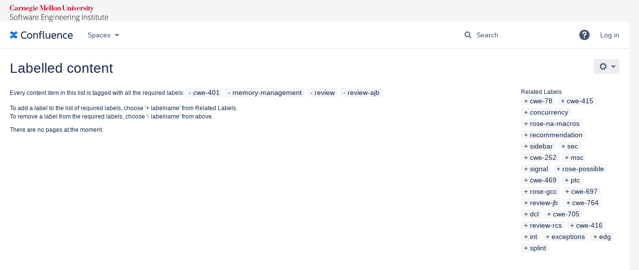

--- FILE ---
content_type: text/css;charset=UTF-8
request_url: https://wiki.sei.cmu.edu/confluence/s/d41d8cd98f00b204e9800998ecf8427e-CDN/-opf8w4/9111/1hjr1ir/21b6206cb4a48ff03a06fdc22a3e138f/_/download/contextbatch/css/atl.general,-_super/batch.css?analytics-enabled=false&hostenabled=true&theme.switcher=true
body_size: 19633
content:
/* module-key = 'com.atlassian.plugins.atlassian-nav-links-plugin:rotp-projectshortcuts', location = 'projectshortcuts/projectshortcuts.css' */
.dialog-panel-body .projectshortcuts-heading{color:var(--ds-text,#707070);font-size:1em;font-weight:bold;margin:20px 0 0;text-transform:uppercase}.projectshortcut-links{color:var(--ds-text,#707070);list-style:none;margin:10px 0 0;padding:0}.projectshortcut-links>li{display:inline-block;margin-top:10px}.projectshortcut-links>li:after{content:"\2022";margin:0 10px}.projectshortcut-links>.last:after{content:normal;margin:0}.projectshortcuts-heading+.projectshortcut-links{margin-top:0}.projectshortcuts-loading{padding-bottom:48px;position:relative;text-align:center}.projectshortcuts-loading:after{bottom:0;content:url([data-uri]);left:50%;margin-left:-8px;position:absolute}.aui-dialog #projectShortcutsContent{padding-left:11px}.project-shortcut-dialog-trigger{cursor:pointer;float:left;position:relative}.project-shortcut-dialog-trigger:after{background:url([data-uri]) no-repeat 0 0;content:"";display:none;top:0;left:0;height:16px;width:16px;position:absolute}.project-shortcut-dialog-trigger:hover:after{display:block}.project-shortcut-helptip h3{font-size:19px;line-height:1.2106;margin-top:0}.project-dialog-header-wrapper .project-header{border-bottom:1px solid var(--ds-border,#CCC);padding:10px 0 14px 15px;background-color:var(--ds-background-input,#f2f2f2);margin:0;height:48px}.project-dialog-header-wrapper .project-header img{height:48px;width:48px;-webkit-border-radius:50%;border-radius:50%}#project-shortcuts-dialog .dialog-panel-body{padding-left:0;padding-right:0;padding-top:0}.project-dialog-header-wrapper h2.dialog-title{border-bottom:0;display:inline-block;vertical-align:top;padding-top:5px;min-width:50%;padding-right:0;padding-left:0;margin-right:18px;margin-left:18px;line-height:48px}.poject-dialog-header-wrapper{padding:20px}.project-dialog-header-wrapper .project-right-column{padding-left:10px}.project-dialog-header-wrapper .project-content-wrapper{padding:20px 60px 20px 85px;color:var(--ds-border-bold,#333)}.project-dialog-header-wrapper .project-heading{background-color:var(--ds-background-input,#f2f2f2);padding-top:15px;padding-left:10px;padding-bottom:25px;padding-right:60px}.projectshortcuts-description{padding-top:20px;max-height:72px;overflow:hidden}
/* module-key = 'confluence.extra.jira:common', location = 'util/common.css' */
div.bmDiv{color:var(--ds-text,#000);font-size:14px;font-weight:bold;margin:auto auto;position:relative;text-align:center;vertical-align:middle;height:10em;width:30em;clear:left;background-color:var(--ds-background-input,#f7f7f7);border:1px solid var(--ds-border-accent-gray,#ccc)}.jira-issue,.unknown-jira-issue{background:var(--ds-background-neutral,#ebecf0);padding:1px 3px;border-radius:2px;display:inline-block;line-height:19px;white-space:normal}.jira-issue .aui-lozenge{margin-left:2px;vertical-align:text-top}.jira-issue>a,.single-issue-oauth.unknown-jira-issue>a,.lock-jira-issue>a{background-repeat:no-repeat;background-position:0 center;line-height:16px;font-size:14px}.jira-issue a img{margin-right:5px}#main .wiki-content .jira-issue.resolved>a{text-decoration:line-through}#main .wiki-content .jira-issue.resolved>a:hover{text-decoration:underline}.single-issue-oauth.unknown-jira-issue>a,.lock-jira-issue>a{background:transparent url([data-uri]) no-repeat;padding-left:18px}.jira-status{color:var(--ds-text,#707070);font-size:12px;font-weight:bold}.refresh-issues-bottom{display:inline-block;padding:7px 10px}#main.chart-preview-main{padding:20px 10px}.jira-tablesorter-header{background:var(--ds-surface,#f0f0f0) none no-repeat scroll right center}.jira-tablesorter-header:hover,.jira-tablesorter-header:hover .jim-table-header-content{cursor:pointer;color:var(--ds-text-subtle,#333);background-color:var(--ds-background-neutral-subtle-hovered,#f5f5f5)}.jira-tablesorter-header .jim-table-header-content{padding-right:15px}.jira-tablesorter-header:hover .jim-table-header-content{background:url("[data-uri]") no-repeat right center}.jira-tablesorter-header.tablesorter-headerDesc .jim-table-header-content{background:url("[data-uri]") no-repeat right center}.jira-tablesorter-header.tablesorter-headerAsc .jim-table-header-content{background:url("[data-uri]") no-repeat right center}.refresh-module-id{position:relative}.refresh-issues-bottom{margin-top:5px}.refresh-issues-bottom .button-spinner{display:inline-block;width:16px;height:16px;vertical-align:top}.refresh-action-group{margin-left:7px}.jim-sortable-dark-layout{position:absolute;background-color:var(--ds-background-input,#f5f5f5);opacity:.5;left:0;right:0;top:0;bottom:0;width:100%;height:100%;z-index:100}.jira-padding-left-10px{padding-left:10px}.jira-left-panel-link:hover{cursor:pointer}.jim-inline-block{display:inline-block}.jim-error-message p{margin:0;padding:0}.jim-error-message-single{display:inline-block;margin:0;padding:2px 4px 2px 23px;vertical-align:middle;line-height:18px}.jim-error-message-single .icon-in-pdf{display:none}.jim-error-message-single.aui-message:before{width:26px}.jim-error-message-single.aui-message:after{left:3px;margin-top:-13px;font-size:18px}.jim-error-message-single p{display:inline-block}.jim-error-message.warning .icon-warning{left:5px;top:1px}.jim-error-message-table{margin-bottom:15px;overflow:auto}.jim-error-message-table th{text-transform:capitalize}.jim-error-message-table.warning .icon-warning{top:30%}span.aui-lozenge-subtle.aui-lozenge-default.issue-placeholder{background-color:var(--ds-background-inverse-subtle,#f5f5f5);color:var(--ds-text-subtle,#707070);margin:1px 1px;padding:3px 10px 2px;font-size:10px}span.aui-icon-wait.issue-placeholder{padding-right:3px}
/* module-key = 'com.atlassian.auiplugin:split_aui.component.banner', location = 'aui.component.banner.css' */
.aui-banner{--aui-message-padding:10px;--aui-message-gutter:40px;--aui-message-isize:16px;--aui-focus:currentcolor;--aui-link-color:currentcolor;--aui-link-hover-color:currentcolor;--aui-link-active-color:currentcolor;border-radius:0;box-shadow:none;margin-top:0;padding:var(--aui-message-padding);position:relative}.aui-banner:after{-moz-osx-font-smoothing:grayscale;-webkit-font-smoothing:antialiased;-webkit-text-stroke-width:0;font-family:Adgs Icons;font-style:normal;font-weight:400;speak:none;color:var(--aui-message-icolor);content:var(--aui-message-ig);font-size:var(--aui-message-isize);left:var(--aui-message-padding);line-height:inherit;position:absolute;top:var(--aui-message-padding)}.aui-banner:before{display:none}.aui-banner:after{left:15px}.aui-banner .aui-button-link,.aui-banner a:not(.aui-button){text-decoration:underline}.aui-banner.aui-banner-error,.aui-banner.aui-banner-warning{padding-left:var(--aui-message-gutter)}.aui-banner.aui-banner-error{--aui-message-ig:"\f15a";background-color:var(--aui-banner-error-bg-color);color:var(--aui-banner-error-text-color)}.aui-banner.aui-banner-warning{--aui-message-ig:"\f1b3";background-color:var(--aui-banner-warning-bg-color);color:var(--aui-banner-warning-text-color)}.aui-banner.aui-banner-announcement{background-color:var(--aui-banner-announcement-bg-color);color:var(--aui-banner-announcement-text-color)}
/* module-key = 'com.atlassian.confluence.plugins.recently-viewed-plugin:app-resources', location = 'css/recently.css' */
#recently-viewed h3{margin-top:10px;color:var(--ds-text,#707070);text-transform:uppercase;font-size:12px}#recently-viewed-dialog .dialog-panel-body{position:relative}#recently-viewed .filter input{width:100%;max-width:100%}#recently-viewed .filter input:focus{outline:0}#recently-viewed .filter input:-moz-placeholder{color:var(--ds-text,#666);!important}#recently-viewed .empty{text-align:center;margin-top:10px}#recently-viewed .pages .group{padding-bottom:10px}#recently-viewed .pages .border{border-bottom:1px solid var(--ds-border,#CCC)}#recently-viewed .pages ul{list-style:none;padding:0;margin:0}#recently-viewed .pages ul li{padding:6px 5px 6px 4px;height:16px}#recently-viewed .ry-page.highlight{background:var(--ds-surface,#e9e9e9)}#recently-viewed .page-icon{float:left}#recently-viewed .page-icon .icon{height:16px;vertical-align:top}#recently-viewed .page-title{margin-left:21px}#recently-viewed .page-title a{line-height:17px}#recently-viewed .ellipsis{text-overflow:ellipsis;overflow:hidden;white-space:nowrap;display:block}
/* module-key = 'com.atlassian.confluence.plugins.confluence-space-ia:spacemenu-resources', location = 'css/space-menu.css' */
#space-menu-link-content .space-logo{border-radius:50%;width:16px}
/* module-key = 'com.atlassian.confluence.plugins.confluence-quicknav:quicknav-admin-resources', location = 'css/quicknav-admin.css' */
#quick-search a.admin-item span:before{font-family:"Atlassian Icons";font-weight:normal;-webkit-font-smoothing:antialiased;font-style:normal;font-size:16px;color:var(--ds-text,#707070);border:0;line-height:1;content:"\f11e";margin:0 8px}#quick-search .aui-dropdown .admin-item span{padding-left:0}#quick-search-query::placeholder{color:var(--ds-text,#deebff);opacity:.8}
/* module-key = 'com.atlassian.confluence.plugins.confluence-license-banner:confluence-license-banner-resources', location = '/css/confluence-license-banner.css' */
.contenteditor #full-height-container #license-banner{z-index:3}
/* module-key = 'fr.spectrumgroupe.confluence.plugins.spectrum-api:dashboard-api', location = 'css/dashboard.css' */
#dashboard-header{margin:-40px -20px -20px -20px}.spectrum-dashboard-search{width:100%}#dashboard-box{margin-bottom:20px}#dashboard-box.dashboard-terms.dashboard-terms-search{margin-right:30px}#dashboard-header #content .dashboard-page-inner{width:1200px;margin:0 auto}.glossary.small-icon{background:url(/confluence/s/-opf8w4/9111/1hjr1ir/1.2.2/_/download/resources/fr.spectrumgroupe.confluence.plugins.spectrum-api:dashboard-api/glossary-16-sidebar.svg);width:20px;height:20px}.ideation.small-icon{background:url(/confluence/s/-opf8w4/9111/1hjr1ir/1.2.2/_/download/resources/fr.spectrumgroupe.confluence.plugins.spectrum-api:dashboard-api/sp-16-idea.svg)}.discussion.small-icon{background:url(/confluence/s/-opf8w4/9111/1hjr1ir/1.2.2/_/download/resources/fr.spectrumgroupe.confluence.plugins.spectrum-api:dashboard-api/discussion-icon.svg)}.small-icon{display:inline-block;width:17px;height:20px;margin-right:8px;position:relative;top:4px}#dashboard-header .aui-page-header{background:#f5f5f5}#dashboard-header #dashboard-searchbox{position:relative}#dashboard-header #dashboard-searchbox .search-small-icon{background-image:url(/confluence/s/-opf8w4/9111/1hjr1ir/1.2.2/_/download/resources/fr.spectrumgroupe.confluence.plugins.spectrum-api:dashboard-api/dashboard-search.png);background-repeat:no-repeat;width:24px;height:24px;float:left;position:absolute;top:6px;left:4px}#dashboard-header #dashboard-searchbox .search-small-icon.glossary{background-image:url(/confluence/s/-opf8w4/9111/1hjr1ir/1.2.2/_/download/resources/fr.spectrumgroupe.confluence.plugins.spectrum-api:dashboard-api/glossary-search.png)}#dashboard-header #dashboard-searchbox .search-small-icon.ideation{background-image:url(/confluence/s/-opf8w4/9111/1hjr1ir/1.2.2/_/download/resources/fr.spectrumgroupe.confluence.plugins.spectrum-api:dashboard-api/ideation-search.png)}#dashboard-header #dashboard-searchbox .search-small-icon.discussion{background-image:url(/confluence/s/-opf8w4/9111/1hjr1ir/1.2.2/_/download/resources/fr.spectrumgroupe.confluence.plugins.spectrum-api:dashboard-api/discussion-search.png)}#dashboard-header #dashboard-searchbox input.text{height:38px;padding-left:32px;padding-right:78px}#dashboard-header #dashboard-searchbox input.tex:focus{border:1px solid #4d90fe}#dashboard-header #dashboard-searchbox input[type="submit"]{position:absolute;top:4px;right:4px}.aui-badge{background:#ccc;background:rgba(0,0,0,.2);border-radius:2em;color:#333;color:rgba(51,51,51,.8);display:inline-block;font-size:11px;font-weight:700;line-height:1;margin:0;min-width:1em;padding:3px 5px 2px;position:relative;text-align:center;text-decoration:none;text-shadow:none;text-transform:uppercase}#dashboard-header .dashboard-page-box{width:386px;float:left;margin-right:20px;border:1px solid #ccc;border-radius:4px;box-sizing:border-box;padding:18px 14px;position:relative;margin-top:20px}.aui-page-panel.dashboard{border-bottom:0}.dashboard .dashboard-page-inner{overflow:hidden}.dashboard .dashboard-page-inner .dashboard-inner-overlow{overflow:hidden;margin-right:-30px}.dashboard .dashboard-page-inner .dashboard-inner-overlow .dashboard-topics{margin-right:30px}.aui-badge.blue{color:#FFF;background:#205081}#dashboard-header .dashboard-page-box .dashboard-star{position:absolute;top:18px;right:14px;cursor:pointer;width:35px;height:35px;background:url(/confluence/s/-opf8w4/9111/1hjr1ir/1.2.2/_/download/resources/fr.spectrumgroupe.confluence.plugins.spectrum-api:dashboard-api/favorite-sprite.png) no-repeat top left}#dashboard-header .dashboard-page-box .dashboard-star.aui-iconfont-star{background-position:top left}#dashboard-header .dashboard-page-box .dashboard-star.aui-iconfont-unstar{background-position:top right}#dashboard-header .dashboard-page-box .dashboard-star:before{content:"";display:none}#dashboard-header .dashboard-page-box>h3 a{color:#333}#dashboard-header .dashboard-page-box>h3 a:hover{color:#3572b0}#dashboard-header .dashboard-page-box ul{margin-bottom:14px}#dashboard-header .dashboard-page-box .dashboard-readmore{float:right}#dashboard-header .dashboard-page-box .description{font-size:12px}.dashboard .dashboard-page-inner .dashboard-labels a.dashboard-label{background-color:transparent;width:386px;float:left;margin-right:20px;-webkit-box-sizing:border-box;-moz-box-sizing:border-box;box-sizing:border-box;padding:18px 14px;margin-top:20px;border:2px solid transparent}.dashboard .dashboard-page-inner .dashboard-labels a.dashboard-label:hover{text-decoration:none;border:2px solid #ccc;background-color:#f5f5f5;-webkit-border-radius:4px;-moz-border-radius:4px;border-radius:4px}.dashboard .dashboard-page-inner .dashboard-labels .dashboard-label .dashboard-label-content{background-color:transparent}.glossary-label-icon{background-image:url(/confluence/s/-opf8w4/9111/1hjr1ir/1.2.2/_/download/resources/fr.spectrumgroupe.confluence.plugins.spectrum-api:dashboard-api/glossary-label.png)}.ideation-label-icon{background-image:url(/confluence/s/-opf8w4/9111/1hjr1ir/1.2.2/_/download/resources/fr.spectrumgroupe.confluence.plugins.spectrum-api:dashboard-api/ideation-label.png)}.discussion-label-icon{background-image:url(/confluence/s/-opf8w4/9111/1hjr1ir/1.2.2/_/download/resources/fr.spectrumgroupe.confluence.plugins.spectrum-api:dashboard-api/discussion-label.png)}.dashboard .dashboard-page-inner .dashboard-labels .dashboard-label .dashboard-label-content .dashboard-label-icon{background-repeat:no-repeat;width:48px;height:48px;float:left;margin-right:14px}.dashboard .dashboard-page-inner .dashboard-labels .dashboard-label .dashboard-label-content .dashboard-label-name{color:#3b87c7;font-weight:normal;font-size:16px;margin-top:0}.dashboard .dashboard-page-inner .dashboard-labels .dashboard-label .dashboard-label-content .dashboard-label-count{color:#999;font-size:13px}@media(max-width:1200px){#dashboard-header #content .dashboard-page-inner{width:100%;margin:0}}@media(max-width:1200px){#dashboard-header .dashboard-page-box{width:100%}.dashboard .dashboard-page-inner .dashboard-inner-overlow{overflow:hidden;margin-right:0}}@media(max-width:500px){.dashboard .dashboard-page-inner .dashboard-labels a.dashboard-label{width:100%}}.sp-all-dashboard,.sp-favorites-dashboard{cursor:pointer}#dashboard-header .aui-page-panel-content{display:block}
/* module-key = 'fr.spectrumgroupe.confluence.plugins.spectrum-api:spectrum-icons', location = '/fontIconPicker/css/jquery.fonticonpicker.min.css' */
/* fontIconPicker main CSS file {@link https://github.com/micc83/fontIconPicker} */
.icons-selector *{margin:0;padding:0;border:0;font:inherit;vertical-align:baseline;font-family:HelveticaNeue-Light,"Helvetica Neue Light","Helvetica Neue",Helvetica,Arial,"Lucida Grande",sans-serif}.icons-selector,.icons-selector *,.icons-selector :after,.icons-selector :before,.icons-selector:after,.icons-selector:before{-webkit-box-sizing:content-box;-moz-box-sizing:content-box;box-sizing:content-box}.icons-selector{display:inline-block;vertical-align:middle;text-align:left}.icons-selector .selector{width:100px;height:40px}.icons-selector .selector-button{width:39px;height:100%;display:block;text-align:center;cursor:pointer;float:left}.icons-selector .selector-button i{line-height:38px;text-align:center}.icons-selector .selected-icon{display:block;width:60px;height:100%;float:left;text-align:center}.icons-selector .selected-icon i{line-height:40px;font-size:18px;cursor:default}.icons-selector .selector-popup{position:absolute;z-index:10000;background-color:#fefefe;padding:5px;height:auto;width:342px;margin-top:-1px}.icons-selector .selector-category select,.icons-selector .selector-search input[type=text]{border:0;line-height:20px;padding:10px 2.5%;width:100%;-moz-box-sizing:border-box;-webkit-box-sizing:border-box;box-sizing:border-box;margin-bottom:5px;font-size:12px;display:block}.icons-selector .selector-category select{height:40px}.icons-selector .selector-category select option{padding:10px}.icons-selector input::-webkit-input-placeholder{text-transform:uppercase}.icons-selector input:-moz-placeholder{text-transform:uppercase}.icons-selector input::-moz-placeholder{text-transform:uppercase}.icons-selector input:-ms-input-placeholder{text-transform:uppercase}.icons-selector .selector-search{position:relative}.icons-selector .selector-search i{position:absolute;right:10px;top:7px}.icons-selector .fip-icons-container{width:100%;-moz-box-sizing:border-box;-webkit-box-sizing:border-box;box-sizing:border-box;padding:5px}.icons-selector .fip-icons-container .loading{font-size:24px;margin:0 auto;padding:20px 0;text-align:center;width:100%}.icons-selector .fip-box{display:inline-block;margin:2px;width:60px;line-height:42px;text-align:center;cursor:pointer;vertical-align:top;height:40px}.icons-selector .selector-footer{line-height:12px;padding:5px 5px 0;text-align:center}.icons-selector .selector-footer,.icons-selector .selector-footer i{font-size:14px}.icons-selector .selector-arrows{float:right}.icons-selector .selector-pages{font-size:11px;float:left}.icons-selector .selector-arrows i{cursor:pointer}.icons-selector .selector-footer em{font-style:italic}.icons-selector .icons-picker-error i:before{color:#eee}@font-face{font-family:iconpicker;src:url(/confluence/s/-opf8w4/9111/1hjr1ir/1.2.2/_/download/resources/fr.spectrumgroupe.confluence.plugins.spectrum-api:spectrum-icons/iconpicker.eot?90190138);src:url(/confluence/s/-opf8w4/9111/1hjr1ir/1.2.2/_/download/resources/fr.spectrumgroupe.confluence.plugins.spectrum-api:spectrum-icons/iconpicker.eot?90190138#iefix) format('embedded-opentype'),url(/confluence/s/-opf8w4/9111/1hjr1ir/1.2.2/_/download/resources/fr.spectrumgroupe.confluence.plugins.spectrum-api:spectrum-icons/iconpicker.woff?90190138) format('woff'),url(/confluence/s/-opf8w4/9111/1hjr1ir/1.2.2/_/download/resources/fr.spectrumgroupe.confluence.plugins.spectrum-api:spectrum-icons/iconpicker.ttf?90190138) format('truetype'),url(/confluence/s/-opf8w4/9111/1hjr1ir/1.2.2/_/download/resources/fr.spectrumgroupe.confluence.plugins.spectrum-api:spectrum-icons/iconpicker.svg?90190138#iconpicker) format('svg');font-weight:400;font-style:normal}.icons-selector [class*=" fip-icon-"]:before,.icons-selector [class^=fip-icon-]:before{font-family:iconpicker;font-style:normal;font-weight:400;speak:none;display:inline-block;text-decoration:inherit;width:1em;margin-right:.2em;text-align:center;font-variant:normal;text-transform:none;line-height:1em;margin-left:.2em}.icons-selector .fip-icon-search:before{content:'\e812';cursor:default}.icons-selector .fip-icon-cancel:before{content:'\e814';cursor:pointer}.icons-selector .fip-icon-block:before{content:'\e84e';color:#fed0d0}.icons-selector .fip-icon-down-dir:before{content:'\e800'}.icons-selector .fip-icon-up-dir:before{content:'\e813'}.icons-selector .fip-icon-left-dir:before{content:'\e801'}.icons-selector .fip-icon-right-dir:before{content:'\e802'}.icons-selector .fip-icon-spin3:before{content:'\e815'}.icons-selector .fip-icon-spin3{-moz-animation:spin 2s infinite linear;-o-animation:spin 2s infinite linear;-webkit-animation:spin 2s infinite linear;animation:spin 2s infinite linear;display:inline-block}@-moz-keyframes spin{0%{-moz-transform:rotate(0deg);-o-transform:rotate(0deg);-webkit-transform:rotate(0deg);transform:rotate(0deg)}100%{-moz-transform:rotate(359deg);-o-transform:rotate(359deg);-webkit-transform:rotate(359deg);transform:rotate(359deg)}}@-webkit-keyframes spin{0%{-moz-transform:rotate(0deg);-o-transform:rotate(0deg);-webkit-transform:rotate(0deg);transform:rotate(0deg)}100%{-moz-transform:rotate(359deg);-o-transform:rotate(359deg);-webkit-transform:rotate(359deg);transform:rotate(359deg)}}@-o-keyframes spin{0%{-moz-transform:rotate(0deg);-o-transform:rotate(0deg);-webkit-transform:rotate(0deg);transform:rotate(0deg)}100%{-moz-transform:rotate(359deg);-o-transform:rotate(359deg);-webkit-transform:rotate(359deg);transform:rotate(359deg)}}@-ms-keyframes spin{0%{-moz-transform:rotate(0deg);-o-transform:rotate(0deg);-webkit-transform:rotate(0deg);transform:rotate(0deg)}100%{-moz-transform:rotate(359deg);-o-transform:rotate(359deg);-webkit-transform:rotate(359deg);transform:rotate(359deg)}}@keyframes spin{0%{-moz-transform:rotate(0deg);-o-transform:rotate(0deg);-webkit-transform:rotate(0deg);transform:rotate(0deg)}100%{-moz-transform:rotate(359deg);-o-transform:rotate(359deg);-webkit-transform:rotate(359deg);transform:rotate(359deg)}}

/* module-key = 'fr.spectrumgroupe.confluence.plugins.spectrum-api:spectrum-icons', location = '/fontIconPicker/css/fontello.css' */
@font-face{font-family:'fontello';src:url('/confluence/s/-opf8w4/9111/1hjr1ir/1.2.2/_/download/resources/fr.spectrumgroupe.confluence.plugins.spectrum-api:spectrum-icons/fontello.eot?26659321');src:url('/confluence/s/-opf8w4/9111/1hjr1ir/1.2.2/_/download/resources/fr.spectrumgroupe.confluence.plugins.spectrum-api:spectrum-icons/fontello.eot?26659321#iefix') format('embedded-opentype'),url('/confluence/s/-opf8w4/9111/1hjr1ir/1.2.2/_/download/resources/fr.spectrumgroupe.confluence.plugins.spectrum-api:spectrum-icons/fontello.woff?26659321') format('woff'),url('/confluence/s/-opf8w4/9111/1hjr1ir/1.2.2/_/download/resources/fr.spectrumgroupe.confluence.plugins.spectrum-api:spectrum-icons/fontello.ttf?26659321') format('truetype'),url('/confluence/s/-opf8w4/9111/1hjr1ir/1.2.2/_/download/resources/fr.spectrumgroupe.confluence.plugins.spectrum-api:spectrum-icons/fontello.svg?26659321#fontello') format('svg');font-weight:normal;font-style:normal}[class^="icon-sp-"]:before,[class*=" icon-sp-"]:before{font-family:"fontello";font-style:normal;font-weight:normal;speak:none;display:inline-block;text-decoration:inherit;width:1em;margin-right:.2em;text-align:center;font-variant:normal;text-transform:none;line-height:1em;margin-left:.2em;-webkit-font-smoothing:antialiased;-moz-osx-font-smoothing:grayscale}.icon-sp-email:before{content:'\e800'}.icon-sp-star-half:before{content:'\e801'}.icon-sp-user-single:before{content:'\e802'}.icon-sp-users-group:before{content:'\e803'}.icon-sp-video:before{content:'\e804'}.icon-sp-videocam:before{content:'\e805'}.icon-sp-picture:before{content:'\e806'}.icon-sp-camera:before{content:'\e807'}.icon-sp-camera-alt:before{content:'\e808'}.icon-sp-th-large:before{content:'\e809'}.icon-sp-th:before{content:'\e80a'}.icon-sp-th-list:before{content:'\e80b'}.icon-sp-ok:before{content:'\e80c'}.icon-sp-ok-circled:before{content:'\e80d'}.icon-sp-ok-circled2:before{content:'\e80e'}.icon-sp-cancel:before{content:'\e80f'}.icon-sp-cancel-circled:before{content:'\e810'}.icon-sp-cancel-circled2:before{content:'\e811'}.icon-sp-plus:before{content:'\e812'}.icon-sp-plus-circled:before{content:'\e813'}.icon-sp-minus:before{content:'\e814'}.icon-sp-minus-circled:before{content:'\e815'}.icon-sp-help-circled:before{content:'\e816'}.icon-sp-info-circled:before{content:'\e817'}.icon-sp-home:before{content:'\e818'}.icon-sp-link:before{content:'\e819'}.icon-sp-attach:before{content:'\e81a'}.icon-sp-lock:before{content:'\e81b'}.icon-sp-unlock:before{content:'\e81c'}.icon-sp-pin:before{content:'\e81d'}.icon-sp-eye:before{content:'\e81e'}.icon-sp-eye-off:before{content:'\e81f'}.icon-sp-tag:before{content:'\e820'}.icon-sp-tags:before{content:'\e821'}.icon-sp-bookmark:before{content:'\e822'}.icon-sp-flag:before{content:'\e823'}.icon-sp-thumbs-up:before{content:'\e824'}.icon-sp-search:before{content:'\e825'}.icon-sp-music:before{content:'\e826'}.icon-sp-heart:before{content:'\e827'}.icon-sp-heart-empty:before{content:'\e828'}.icon-sp-star:before{content:'\e829'}.icon-sp-star-empty:before{content:'\e82a'}.icon-sp-thumbs-down:before{content:'\e82b'}.icon-sp-download:before{content:'\e82c'}.icon-sp-upload:before{content:'\e82d'}.icon-sp-forward:before{content:'\e82e'}.icon-sp-export:before{content:'\e82f'}.icon-sp-pencil:before{content:'\e830'}.icon-sp-edit:before{content:'\e831'}.icon-sp-print:before{content:'\e832'}.icon-sp-retweet:before{content:'\e833'}.icon-sp-comment:before{content:'\e834'}.icon-sp-chat:before{content:'\e835'}.icon-sp-bell:before{content:'\e836'}.icon-sp-attention:before{content:'\e837'}.icon-sp-attention-circled:before{content:'\e838'}.icon-sp-location:before{content:'\e839'}.icon-sp-trash-empty:before{content:'\e83a'}.icon-sp-doc:before{content:'\e83b'}.icon-sp-folder:before{content:'\e83c'}.icon-sp-folder-open:before{content:'\e83d'}.icon-sp-phone:before{content:'\e83e'}.icon-sp-cog:before{content:'\e83f'}.icon-sp-cog-alt:before{content:'\e840'}.icon-sp-wrench:before{content:'\e841'}.icon-sp-basket:before{content:'\e842'}.icon-sp-calendar:before{content:'\e843'}.icon-sp-login:before{content:'\e844'}.icon-sp-logout:before{content:'\e845'}.icon-sp-volume-off:before{content:'\e846'}.icon-sp-volume-down:before{content:'\e847'}.icon-sp-volume-up:before{content:'\e848'}.icon-sp-headphones:before{content:'\e849'}.icon-sp-clock:before{content:'\e84a'}.icon-sp-block:before{content:'\e84b'}.icon-sp-resize-full:before{content:'\e84c'}.icon-sp-resize-small:before{content:'\e84d'}.icon-sp-resize-vertical:before{content:'\e84e'}.icon-sp-resize-horizontal:before{content:'\e84f'}.icon-sp-zoom-in:before{content:'\e850'}.icon-sp-zoom-out:before{content:'\e851'}.icon-sp-down-circled2:before{content:'\e852'}.icon-sp-up-circled2:before{content:'\e853'}.icon-sp-down-dir:before{content:'\e854'}.icon-sp-up-dir:before{content:'\e855'}.icon-sp-left-dir:before{content:'\e856'}.icon-sp-right-dir:before{content:'\e857'}.icon-sp-down-open:before{content:'\e858'}.icon-sp-left-open:before{content:'\e859'}.icon-sp-right-open:before{content:'\e85a'}.icon-sp-up-open:before{content:'\e85b'}.icon-sp-down-big:before{content:'\e85c'}.icon-sp-left-big:before{content:'\e85d'}.icon-sp-right-big:before{content:'\e85e'}.icon-sp-up-big:before{content:'\e85f'}.icon-sp-right-hand:before{content:'\e860'}.icon-sp-left-hand:before{content:'\e861'}.icon-sp-up-hand:before{content:'\e862'}.icon-sp-down-hand:before{content:'\e863'}.icon-sp-cw:before{content:'\e864'}.icon-sp-ccw:before{content:'\e865'}.icon-sp-arrows-cw:before{content:'\e866'}.icon-sp-shuffle:before{content:'\e867'}.icon-sp-play:before{content:'\e868'}.icon-sp-play-circled2:before{content:'\e869'}.icon-sp-stop:before{content:'\e86a'}.icon-sp-pause:before{content:'\e86b'}.icon-sp-to-end:before{content:'\e86c'}.icon-sp-to-end-alt:before{content:'\e86d'}.icon-sp-to-start:before{content:'\e86e'}.icon-sp-to-start-alt:before{content:'\e86f'}.icon-sp-fast-fw:before{content:'\e870'}.icon-sp-fast-bw:before{content:'\e871'}.icon-sp-eject:before{content:'\e872'}.icon-sp-target:before{content:'\e873'}.icon-sp-signal:before{content:'\e874'}.icon-sp-award:before{content:'\e875'}.icon-sp-inbox:before{content:'\e876'}.icon-sp-globe:before{content:'\e877'}.icon-sp-cloud:before{content:'\e878'}.icon-sp-flash:before{content:'\e879'}.icon-sp-umbrella:before{content:'\e87a'}.icon-sp-flight:before{content:'\e87b'}.icon-sp-leaf:before{content:'\e87c'}.icon-sp-font:before{content:'\e87d'}.icon-sp-bold:before{content:'\e87e'}.icon-sp-italic:before{content:'\e87f'}.icon-sp-text-height:before{content:'\e880'}.icon-sp-text-width:before{content:'\e881'}.icon-sp-align-left:before{content:'\e882'}.icon-sp-align-center:before{content:'\e883'}.icon-sp-align-right:before{content:'\e884'}.icon-sp-align-justify:before{content:'\e885'}.icon-sp-list:before{content:'\e886'}.icon-sp-indent-left:before{content:'\e887'}.icon-sp-indent-right:before{content:'\e888'}.icon-sp-scissors:before{content:'\e889'}.icon-sp-briefcase:before{content:'\e88a'}.icon-sp-off:before{content:'\e88b'}.icon-sp-road:before{content:'\e88c'}.icon-sp-list-alt:before{content:'\e88d'}.icon-sp-qrcode:before{content:'\e88e'}.icon-sp-barcode:before{content:'\e88f'}.icon-sp-book:before{content:'\e890'}.icon-sp-adjust:before{content:'\e891'}.icon-sp-tint:before{content:'\e892'}.icon-sp-check:before{content:'\e893'}.icon-sp-asterisk:before{content:'\e894'}.icon-sp-gift:before{content:'\e895'}.icon-sp-fire:before{content:'\e896'}.icon-sp-magnet:before{content:'\e897'}.icon-sp-chart-bar:before{content:'\e898'}.icon-sp-credit-card:before{content:'\e899'}.icon-sp-floppy:before{content:'\e89a'}.icon-sp-megaphone:before{content:'\e89b'}.icon-sp-key:before{content:'\e89c'}.icon-sp-truck:before{content:'\e89d'}.icon-sp-hammer:before{content:'\e89e'}.icon-sp-lemon:before{content:'\e89f'}.icon-sp--glass:before{content:'\e8a0'}.icon-sp-move:before{content:'\f047'}.icon-sp-link-ext:before{content:'\f08e'}.icon-sp-check-empty:before{content:'\f096'}.icon-sp-bookmark-empty:before{content:'\f097'}.icon-sp-phone-squared:before{content:'\f098'}.icon-sp-twitter:before{content:'\f099'}.icon-sp-facebook:before{content:'\f09a'}.icon-sp-github-circled:before{content:'\f09b'}.icon-sp-rss:before{content:'\f09e'}.icon-sp-hdd:before{content:'\f0a0'}.icon-sp-certificate:before{content:'\f0a3'}.icon-sp-left-circled:before{content:'\f0a8'}.icon-sp-right-circled:before{content:'\f0a9'}.icon-sp-up-circled:before{content:'\f0aa'}.icon-sp-down-circled:before{content:'\f0ab'}.icon-sp-tasks:before{content:'\f0ae'}.icon-sp-filter:before{content:'\f0b0'}.icon-sp-resize-full-alt:before{content:'\f0b2'}.icon-sp-beaker:before{content:'\f0c3'}.icon-sp-docs:before{content:'\f0c5'}.icon-sp-blank:before{content:'\f0c8'}.icon-sp-menu:before{content:'\f0c9'}.icon-sp-list-bullet:before{content:'\f0ca'}.icon-sp-list-numbered:before{content:'\f0cb'}.icon-sp-strike:before{content:'\f0cc'}.icon-sp-underline:before{content:'\f0cd'}.icon-sp-table:before{content:'\f0ce'}.icon-sp-magic:before{content:'\f0d0'}.icon-sp-pinterest-circled:before{content:'\f0d2'}.icon-sp-pinterest-squared:before{content:'\f0d3'}.icon-sp-gplus-squared:before{content:'\f0d4'}.icon-sp-gplus:before{content:'\f0d5'}.icon-sp-money:before{content:'\f0d6'}.icon-sp-columns:before{content:'\f0db'}.icon-sp-sort:before{content:'\f0dc'}.icon-sp-sort-down:before{content:'\f0dd'}.icon-sp-sort-up:before{content:'\f0de'}.icon-sp-mail-alt:before{content:'\f0e0'}.icon-sp-linkedin:before{content:'\f0e1'}.icon-sp-gauge:before{content:'\f0e4'}.icon-sp-comment-empty:before{content:'\f0e5'}.icon-sp-chat-empty:before{content:'\f0e6'}.icon-sp-sitemap:before{content:'\f0e8'}.icon-sp-paste:before{content:'\f0ea'}.icon-sp-lightbulb:before{content:'\f0eb'}.icon-sp-exchange:before{content:'\f0ec'}.icon-sp-download-cloud:before{content:'\f0ed'}.icon-sp-upload-cloud:before{content:'\f0ee'}.icon-sp-user-md:before{content:'\f0f0'}.icon-sp-stethoscope:before{content:'\f0f1'}.icon-sp-suitcase:before{content:'\f0f2'}.icon-sp-bell-alt:before{content:'\f0f3'}.icon-sp-coffee:before{content:'\f0f4'}.icon-sp-food:before{content:'\f0f5'}.icon-sp-doc-text:before{content:'\f0f6'}.icon-sp-building:before{content:'\f0f7'}.icon-sp-hospital:before{content:'\f0f8'}.icon-sp-ambulance:before{content:'\f0f9'}.icon-sp-medkit:before{content:'\f0fa'}.icon-sp-fighter-jet:before{content:'\f0fb'}.icon-sp-beer:before{content:'\f0fc'}.icon-sp-h-sigh:before{content:'\f0fd'}.icon-sp-plus-squared:before{content:'\f0fe'}.icon-sp-angle-double-left:before{content:'\f100'}.icon-sp-angle-double-right:before{content:'\f101'}.icon-sp-angle-double-up:before{content:'\f102'}.icon-sp-angle-double-down:before{content:'\f103'}.icon-sp-angle-left:before{content:'\f104'}.icon-sp-angle-right:before{content:'\f105'}.icon-sp-angle-up:before{content:'\f106'}.icon-sp-angle-down:before{content:'\f107'}.icon-sp-desktop:before{content:'\f108'}.icon-sp-laptop:before{content:'\f109'}.icon-sp-tablet:before{content:'\f10a'}.icon-sp-mobile:before{content:'\f10b'}.icon-sp-circle-empty:before{content:'\f10c'}.icon-sp-quote-left:before{content:'\f10d'}.icon-sp-quote-right:before{content:'\f10e'}.icon-sp-spinner:before{content:'\f110'}.icon-sp-circle:before{content:'\f111'}.icon-sp-reply:before{content:'\f112'}.icon-sp-github:before{content:'\f113'}.icon-sp-folder-empty:before{content:'\f114'}.icon-sp-folder-open-empty:before{content:'\f115'}.icon-sp-smile:before{content:'\f118'}.icon-sp-frown:before{content:'\f119'}.icon-sp-meh:before{content:'\f11a'}.icon-sp-gamepad:before{content:'\f11b'}.icon-sp-keyboard:before{content:'\f11c'}.icon-sp-flag-empty:before{content:'\f11d'}.icon-sp-flag-checkered:before{content:'\f11e'}.icon-sp-terminal:before{content:'\f120'}.icon-sp-code:before{content:'\f121'}.icon-sp-reply-all:before{content:'\f122'}.icon-sp-star-half-alt:before{content:'\f123'}.icon-sp-direction:before{content:'\f124'}.icon-sp-crop:before{content:'\f125'}.icon-sp-fork:before{content:'\f126'}.icon-sp-unlink:before{content:'\f127'}.icon-sp-help:before{content:'\f128'}.icon-sp-info:before{content:'\f129'}.icon-sp-attention-alt:before{content:'\f12a'}.icon-sp-superscript:before{content:'\f12b'}.icon-sp-subscript:before{content:'\f12c'}.icon-sp-eraser:before{content:'\f12d'}.icon-sp-puzzle:before{content:'\f12e'}.icon-sp-mic:before{content:'\f130'}.icon-sp-mute:before{content:'\f131'}.icon-sp-shield:before{content:'\f132'}.icon-sp-calendar-empty:before{content:'\f133'}.icon-sp-extinguisher:before{content:'\f134'}.icon-sp-rocket:before{content:'\f135'}.icon-sp-maxcdn:before{content:'\f136'}.icon-sp-angle-circled-left:before{content:'\f137'}.icon-sp-angle-circled-right:before{content:'\f138'}.icon-sp-angle-circled-up:before{content:'\f139'}.icon-sp-angle-circled-down:before{content:'\f13a'}.icon-sp-html5:before{content:'\f13b'}.icon-sp-css3:before{content:'\f13c'}.icon-sp-anchor:before{content:'\f13d'}.icon-sp-lock-open-alt:before{content:'\f13e'}.icon-sp-bullseye:before{content:'\f140'}.icon-sp-ellipsis:before{content:'\f141'}.icon-sp-ellipsis-vert:before{content:'\f142'}.icon-sp-rss-squared:before{content:'\f143'}.icon-sp-play-circled:before{content:'\f144'}.icon-sp-ticket:before{content:'\f145'}.icon-sp-minus-squared:before{content:'\f146'}.icon-sp-minus-squared-alt:before{content:'\f147'}.icon-sp-level-up:before{content:'\f148'}.icon-sp-level-down:before{content:'\f149'}.icon-sp-ok-squared:before{content:'\f14a'}.icon-sp-pencil-squared:before{content:'\f14b'}.icon-sp-link-ext-alt:before{content:'\f14c'}.icon-sp-export-alt:before{content:'\f14d'}.icon-sp-compass:before{content:'\f14e'}.icon-sp-expand:before{content:'\f150'}.icon-sp-collapse:before{content:'\f151'}.icon-sp-expand-right:before{content:'\f152'}.icon-sp-euro:before{content:'\f153'}.icon-sp-pound:before{content:'\f154'}.icon-sp-dollar:before{content:'\f155'}.icon-sp-rupee:before{content:'\f156'}.icon-sp-yen:before{content:'\f157'}.icon-sp-rouble:before{content:'\f158'}.icon-sp-won:before{content:'\f159'}.icon-sp-bitcoin:before{content:'\f15a'}.icon-sp-doc-inv:before{content:'\f15b'}.icon-sp-doc-text-inv:before{content:'\f15c'}.icon-sp-sort-name-up:before{content:'\f15d'}.icon-sp-sort-name-down:before{content:'\f15e'}.icon-sp-sort-alt-up:before{content:'\f160'}.icon-sp-sort-alt-down:before{content:'\f161'}.icon-sp-sort-number-up:before{content:'\f162'}.icon-sp-sort-number-down:before{content:'\f163'}.icon-sp-thumbs-up-alt:before{content:'\f164'}.icon-sp-thumbs-down-alt:before{content:'\f165'}.icon-sp-youtube-squared:before{content:'\f166'}.icon-sp-youtube:before{content:'\f167'}.icon-sp-xing:before{content:'\f168'}.icon-sp-xing-squared:before{content:'\f169'}.icon-sp-youtube-play:before{content:'\f16a'}.icon-sp-dropbox:before{content:'\f16b'}.icon-sp-stackoverflow:before{content:'\f16c'}.icon-sp-instagram:before{content:'\f16d'}.icon-sp-flickr:before{content:'\f16e'}.icon-sp-adn:before{content:'\f170'}.icon-sp-bitbucket:before{content:'\f171'}.icon-sp-bitbucket-squared:before{content:'\f172'}.icon-sp-tumblr:before{content:'\f173'}.icon-sp-tumblr-squared:before{content:'\f174'}.icon-sp-down:before{content:'\f175'}.icon-sp-up:before{content:'\f176'}.icon-sp-left:before{content:'\f177'}.icon-sp-right:before{content:'\f178'}.icon-sp-apple:before{content:'\f179'}.icon-sp-windows:before{content:'\f17a'}.icon-sp-android:before{content:'\f17b'}.icon-sp-linux:before{content:'\f17c'}.icon-sp-dribbble:before{content:'\f17d'}.icon-sp-skype:before{content:'\f17e'}.icon-sp-foursquare:before{content:'\f180'}.icon-sp-trello:before{content:'\f181'}.icon-sp-female:before{content:'\f182'}.icon-sp-male:before{content:'\f183'}.icon-sp-gittip:before{content:'\f184'}.icon-sp-sun:before{content:'\f185'}.icon-sp-moon:before{content:'\f186'}.icon-sp-box:before{content:'\f187'}.icon-sp-bug:before{content:'\f188'}.icon-sp-vkontakte:before{content:'\f189'}.icon-sp-weibo:before{content:'\f18a'}.icon-sp-renren:before{content:'\f18b'}.icon-sp-pagelines:before{content:'\f18c'}.icon-sp-stackexchange:before{content:'\f18d'}.icon-sp-right-circled2:before{content:'\f18e'}.icon-sp-left-circled2:before{content:'\f190'}.icon-sp-collapse-left:before{content:'\f191'}.icon-sp-dot-circled:before{content:'\f192'}.icon-sp-wheelchair:before{content:'\f193'}.icon-sp-vimeo-squared:before{content:'\f194'}.icon-sp-try:before{content:'\f195'}.icon-sp-plus-squared-alt:before{content:'\f196'}.icon-sp-space-shuttle:before{content:'\f197'}.icon-sp-slack:before{content:'\f198'}.icon-sp-mail-squared:before{content:'\f199'}.icon-sp-wordpress:before{content:'\f19a'}.icon-sp-openid:before{content:'\f19b'}.icon-sp-bank:before{content:'\f19c'}.icon-sp-graduation-cap:before{content:'\f19d'}.icon-sp-yahoo:before{content:'\f19e'}.icon-sp-google:before{content:'\f1a0'}.icon-sp-reddit:before{content:'\f1a1'}.icon-sp-reddit-squared:before{content:'\f1a2'}.icon-sp-stumbleupon-circled:before{content:'\f1a3'}.icon-sp-stumbleupon:before{content:'\f1a4'}.icon-sp-delicious:before{content:'\f1a5'}.icon-sp-digg:before{content:'\f1a6'}.icon-sp-pied-piper-squared:before{content:'\f1a7'}.icon-sp-pied-piper-alt:before{content:'\f1a8'}.icon-sp-drupal:before{content:'\f1a9'}.icon-sp-joomla:before{content:'\f1aa'}.icon-sp-language:before{content:'\f1ab'}.icon-sp-fax:before{content:'\f1ac'}.icon-sp-building-filled:before{content:'\f1ad'}.icon-sp-child:before{content:'\f1ae'}.icon-sp-paw:before{content:'\f1b0'}.icon-sp-spoon:before{content:'\f1b1'}.icon-sp-cube:before{content:'\f1b2'}.icon-sp-cubes:before{content:'\f1b3'}.icon-sp-behance:before{content:'\f1b4'}.icon-sp-behance-squared:before{content:'\f1b5'}.icon-sp-steam:before{content:'\f1b6'}.icon-sp-steam-squared:before{content:'\f1b7'}.icon-sp-recycle:before{content:'\f1b8'}.icon-sp-cab:before{content:'\f1b9'}.icon-sp-taxi:before{content:'\f1ba'}.icon-sp-tree:before{content:'\f1bb'}.icon-sp-spotify:before{content:'\f1bc'}.icon-sp-deviantart:before{content:'\f1bd'}.icon-sp-soundcloud:before{content:'\f1be'}.icon-sp-database:before{content:'\f1c0'}.icon-sp-pdf:before{content:'\f1c1'}.icon-sp-word:before{content:'\f1c2'}.icon-sp-excel:before{content:'\f1c3'}.icon-sp-powerpoint:before{content:'\f1c4'}.icon-sp-file-image:before{content:'\f1c5'}.icon-sp-file-archive:before{content:'\f1c6'}.icon-sp-file-audio:before{content:'\f1c7'}.icon-sp-file-video:before{content:'\f1c8'}.icon-sp-file-code:before{content:'\f1c9'}.icon-sp-vine:before{content:'\f1ca'}.icon-sp-codeopen:before{content:'\f1cb'}.icon-sp-jsfiddle:before{content:'\f1cc'}.icon-sp-lifebuoy:before{content:'\f1cd'}.icon-sp-circle-notch:before{content:'\f1ce'}.icon-sp-rebel:before{content:'\f1d0'}.icon-sp-empire:before{content:'\f1d1'}.icon-sp-git-squared:before{content:'\f1d2'}.icon-sp-git:before{content:'\f1d3'}.icon-sp-hacker-news:before{content:'\f1d4'}.icon-sp-tencent-weibo:before{content:'\f1d5'}.icon-sp-qq:before{content:'\f1d6'}.icon-sp-wechat:before{content:'\f1d7'}.icon-sp-paper-plane:before{content:'\f1d8'}.icon-sp-paper-plane-empty:before{content:'\f1d9'}.icon-sp-history:before{content:'\f1da'}.icon-sp-circle-thin:before{content:'\f1db'}.icon-sp-header:before{content:'\f1dc'}.icon-sp-paragraph:before{content:'\f1dd'}.icon-sp-sliders:before{content:'\f1de'}.icon-sp-share:before{content:'\f1e0'}.icon-sp-share-squared:before{content:'\f1e1'}.icon-sp-bomb:before{content:'\f1e2'}.icon-sp-soccer-ball:before{content:'\f1e3'}.icon-sp-tty:before{content:'\f1e4'}.icon-sp-binoculars:before{content:'\f1e5'}.icon-sp-plug:before{content:'\f1e6'}.icon-sp-slideshare:before{content:'\f1e7'}.icon-sp-twitch:before{content:'\f1e8'}.icon-sp-yelp:before{content:'\f1e9'}.icon-sp-newspaper:before{content:'\f1ea'}.icon-sp-wifi:before{content:'\f1eb'}.icon-sp-calc:before{content:'\f1ec'}.icon-sp-paypal:before{content:'\f1ed'}.icon-sp-gwallet:before{content:'\f1ee'}.icon-sp-cc-visa:before{content:'\f1f0'}.icon-sp-cc-mastercard:before{content:'\f1f1'}.icon-sp-cc-discover:before{content:'\f1f2'}.icon-sp-cc-amex:before{content:'\f1f3'}.icon-sp-cc-paypal:before{content:'\f1f4'}.icon-sp-cc-stripe:before{content:'\f1f5'}.icon-sp-bell-off:before{content:'\f1f6'}.icon-sp-bell-off-empty:before{content:'\f1f7'}.icon-sp-trash:before{content:'\f1f8'}.icon-sp-copyright:before{content:'\f1f9'}.icon-sp-at:before{content:'\f1fa'}.icon-sp-eyedropper:before{content:'\f1fb'}.icon-sp-brush:before{content:'\f1fc'}.icon-sp-birthday:before{content:'\f1fd'}.icon-sp-chart-area:before{content:'\f1fe'}.icon-sp-chart-pie:before{content:'\f200'}.icon-sp-chart-line:before{content:'\f201'}.icon-sp-lastfm:before{content:'\f202'}.icon-sp-lastfm-squared:before{content:'\f203'}.icon-sp-toggle-off:before{content:'\f204'}.icon-sp-toggle-on:before{content:'\f205'}.icon-sp-bicycle:before{content:'\f206'}.icon-sp-bus:before{content:'\f207'}.icon-sp-ioxhost:before{content:'\f208'}.icon-sp-angellist:before{content:'\f209'}.icon-sp-cc:before{content:'\f20a'}.icon-sp-shekel:before{content:'\f20b'}.icon-sp-meanpath:before{content:'\f20c'}.icon-sp-buysellads:before{content:'\f20d'}.icon-sp-connectdevelop:before{content:'\f20e'}.icon-sp-dashcube:before{content:'\f210'}.icon-sp-forumbee:before{content:'\f211'}.icon-sp-leanpub:before{content:'\f212'}.icon-sp-sellsy:before{content:'\f213'}.icon-sp-shirtsinbulk:before{content:'\f214'}.icon-sp-simplybuilt:before{content:'\f215'}.icon-sp-skyatlas:before{content:'\f216'}.icon-sp-cart-plus:before{content:'\f217'}.icon-sp-cart-arrow-down:before{content:'\f218'}.icon-sp-diamond:before{content:'\f219'}.icon-sp-ship:before{content:'\f21a'}.icon-sp-user-secret:before{content:'\f21b'}.icon-sp-motorcycle:before{content:'\f21c'}.icon-sp-street-view:before{content:'\f21d'}.icon-sp-heartbeat:before{content:'\f21e'}.icon-sp-venus:before{content:'\f221'}.icon-sp-mars:before{content:'\f222'}.icon-sp-mercury:before{content:'\f223'}.icon-sp-transgender:before{content:'\f224'}.icon-sp-transgender-alt:before{content:'\f225'}.icon-sp-venus-double:before{content:'\f226'}.icon-sp-mars-double:before{content:'\f227'}.icon-sp-venus-mars:before{content:'\f228'}.icon-sp-mars-stroke:before{content:'\f229'}.icon-sp-mars-stroke-v:before{content:'\f22a'}.icon-sp-mars-stroke-h:before{content:'\f22b'}.icon-sp-neuter:before{content:'\f22c'}.icon-sp-genderless:before{content:'\f22d'}.icon-sp-facebook-official:before{content:'\f230'}.icon-sp-pinterest:before{content:'\f231'}.icon-sp-whatsapp:before{content:'\f232'}.icon-sp-server:before{content:'\f233'}.icon-sp-user-plus:before{content:'\f234'}.icon-sp-user-times:before{content:'\f235'}.icon-sp-bed:before{content:'\f236'}.icon-sp-viacoin:before{content:'\f237'}.icon-sp-train:before{content:'\f238'}.icon-sp-subway:before{content:'\f239'}.icon-sp-medium:before{content:'\f23a'}.icon-sp-y-combinator:before{content:'\f23b'}.icon-sp-optin-monster:before{content:'\f23c'}.icon-sp-opencart:before{content:'\f23d'}.icon-sp-expeditedssl:before{content:'\f23e'}.icon-sp-battery-4:before{content:'\f240'}.icon-sp-battery-3:before{content:'\f241'}.icon-sp-battery-2:before{content:'\f242'}.icon-sp-battery-1:before{content:'\f243'}.icon-sp-battery-0:before{content:'\f244'}.icon-sp-mouse-pointer:before{content:'\f245'}.icon-sp-i-cursor:before{content:'\f246'}.icon-sp-object-group:before{content:'\f247'}.icon-sp-object-ungroup:before{content:'\f248'}.icon-sp-sticky-note:before{content:'\f249'}.icon-sp-sticky-note-o:before{content:'\f24a'}.icon-sp-cc-jcb:before{content:'\f24b'}.icon-sp-cc-diners-club:before{content:'\f24c'}.icon-sp-clone:before{content:'\f24d'}.icon-sp-balance-scale:before{content:'\f24e'}.icon-sp-hourglass-o:before{content:'\f250'}.icon-sp-hourglass-1:before{content:'\f251'}.icon-sp-hourglass-2:before{content:'\f252'}.icon-sp-hourglass-3:before{content:'\f253'}.icon-sp-hourglass:before{content:'\f254'}.icon-sp-hand-grab-o:before{content:'\f255'}.icon-sp-hand-paper-o:before{content:'\f256'}.icon-sp-hand-scissors-o:before{content:'\f257'}.icon-sp-hand-lizard-o:before{content:'\f258'}.icon-sp-hand-spock-o:before{content:'\f259'}.icon-sp-hand-pointer-o:before{content:'\f25a'}.icon-sp-hand-peace-o:before{content:'\f25b'}.icon-sp-trademark:before{content:'\f25c'}.icon-sp-registered:before{content:'\f25d'}.icon-sp-creative-commons:before{content:'\f25e'}.icon-sp-gg:before{content:'\f260'}.icon-sp-gg-circle:before{content:'\f261'}.icon-sp-tripadvisor:before{content:'\f262'}.icon-sp-odnoklassniki:before{content:'\f263'}.icon-sp-odnoklassniki-square:before{content:'\f264'}.icon-sp-get-pocket:before{content:'\f265'}.icon-sp-wikipedia-w:before{content:'\f266'}.icon-sp-safari:before{content:'\f267'}.icon-sp-chrome:before{content:'\f268'}.icon-sp-firefox:before{content:'\f269'}.icon-sp-opera:before{content:'\f26a'}.icon-sp-internet-explorer:before{content:'\f26b'}.icon-sp-television:before{content:'\f26c'}.icon-sp-contao:before{content:'\f26d'}.icon-sp-500px:before{content:'\f26e'}.icon-sp-amazon:before{content:'\f270'}.icon-sp-calendar-plus-o:before{content:'\f271'}.icon-sp-calendar-minus-o:before{content:'\f272'}.icon-sp-calendar-times-o:before{content:'\f273'}.icon-sp-calendar-check-o:before{content:'\f274'}.icon-sp-industry:before{content:'\f275'}.icon-sp-map-pin:before{content:'\f276'}.icon-sp-map-signs:before{content:'\f277'}.icon-sp-map-o:before{content:'\f278'}.icon-sp-map:before{content:'\f279'}.icon-sp-commenting:before{content:'\f27a'}.icon-sp-commenting-o:before{content:'\f27b'}.icon-sp-houzz:before{content:'\f27c'}.icon-sp-vimeo:before{content:'\f27d'}.icon-sp-black-tie:before{content:'\f27e'}.icon-sp-fonticons:before{content:'\f280'}.icon-sp-reddit-alien:before{content:'\f281'}.icon-sp-edge:before{content:'\f282'}.icon-sp-credit-card-alt:before{content:'\f283'}.icon-sp-codiepie:before{content:'\f284'}.icon-sp-modx:before{content:'\f285'}.icon-sp-fort-awesome:before{content:'\f286'}.icon-sp-usb:before{content:'\f287'}.icon-sp-product-hunt:before{content:'\f288'}.icon-sp-mixcloud:before{content:'\f289'}.icon-sp-scribd:before{content:'\f28a'}.icon-sp-pause-circle:before{content:'\f28b'}.icon-sp-pause-circle-o:before{content:'\f28c'}.icon-sp-stop-circle:before{content:'\f28d'}.icon-sp-stop-circle-o:before{content:'\f28e'}.icon-sp-shopping-bag:before{content:'\f290'}.icon-sp-shopping-basket:before{content:'\f291'}.icon-sp-hashtag:before{content:'\f292'}.icon-sp-bluetooth:before{content:'\f293'}.icon-sp-bluetooth-b:before{content:'\f294'}.icon-sp-percent:before{content:'\f295'}.icon-sp-gitlab:before{content:'\f296'}.icon-sp-wpbeginner:before{content:'\f297'}.icon-sp-wpforms:before{content:'\f298'}.icon-sp-envira:before{content:'\f299'}.icon-sp-universal-access:before{content:'\f29a'}.icon-sp-wheelchair-alt:before{content:'\f29b'}.icon-sp-question-circle-o:before{content:'\f29c'}.icon-sp-blind:before{content:'\f29d'}.icon-sp-audio-description:before{content:'\f29e'}.icon-sp-volume-control-phone:before{content:'\f2a0'}.icon-sp-braille:before{content:'\f2a1'}.icon-sp-assistive-listening-systems:before{content:'\f2a2'}.icon-sp-american-sign-language-interpreting:before{content:'\f2a3'}.icon-sp-asl-interpreting:before{content:'\f2a4'}.icon-sp-glide:before{content:'\f2a5'}.icon-sp-glide-g:before{content:'\f2a6'}.icon-sp-sign-language:before{content:'\f2a7'}.icon-sp-low-vision:before{content:'\f2a8'}.icon-sp-viadeo:before{content:'\f2a9'}.icon-sp-viadeo-square:before{content:'\f2aa'}.icon-sp-snapchat:before{content:'\f2ab'}.icon-sp-snapchat-ghost:before{content:'\f2ac'}.icon-sp-snapchat-square:before{content:'\f2ad'}.icon-sp-pied-piper:before{content:'\f2ae'}.icon-sp-first-order:before{content:'\f2b0'}.icon-sp-yoast:before{content:'\f2b1'}.icon-sp-themeisle:before{content:'\f2b2'}.icon-sp-google-plus-circle:before{content:'\f2b3'}.icon-sp-font-awesome:before{content:'\f2b4'}.icon-sp-handshake-o:before{content:'\f2b5'}.icon-sp-envelope-open:before{content:'\f2b6'}.icon-sp-envelope-open-o:before{content:'\f2b7'}.icon-sp-linode:before{content:'\f2b8'}.icon-sp-address-book:before{content:'\f2b9'}.icon-sp-address-book-o:before{content:'\f2ba'}.icon-sp-address-card:before{content:'\f2bb'}.icon-sp-address-card-o:before{content:'\f2bc'}.icon-sp-user-circle:before{content:'\f2bd'}.icon-sp-user-circle-o:before{content:'\f2be'}.icon-sp-user-o:before{content:'\f2c0'}.icon-sp-id-badge:before{content:'\f2c1'}.icon-sp-id-card:before{content:'\f2c2'}.icon-sp-id-card-o:before{content:'\f2c3'}.icon-sp-quora:before{content:'\f2c4'}.icon-sp-free-code-camp:before{content:'\f2c5'}.icon-sp-telegram:before{content:'\f2c6'}.icon-sp-thermometer:before{content:'\f2c7'}.icon-sp-thermometer-3:before{content:'\f2c8'}.icon-sp-thermometer-2:before{content:'\f2c9'}.icon-sp-thermometer-quarter:before{content:'\f2ca'}.icon-sp-thermometer-0:before{content:'\f2cb'}.icon-sp-shower:before{content:'\f2cc'}.icon-sp-bath:before{content:'\f2cd'}.icon-sp-podcast:before{content:'\f2ce'}.icon-sp-window-maximize:before{content:'\f2d0'}.icon-sp-window-minimize:before{content:'\f2d1'}.icon-sp-window-restore:before{content:'\f2d2'}.icon-sp-window-close:before{content:'\f2d3'}.icon-sp-window-close-o:before{content:'\f2d4'}.icon-sp-bandcamp:before{content:'\f2d5'}.icon-sp-grav:before{content:'\f2d6'}.icon-sp-etsy:before{content:'\f2d7'}.icon-sp-imdb:before{content:'\f2d8'}.icon-sp-ravelry:before{content:'\f2d9'}.icon-sp-eercast:before{content:'\f2da'}.icon-sp-microchip:before{content:'\f2db'}.icon-sp-snowflake-o:before{content:'\f2dc'}.icon-sp-superpowers:before{content:'\f2dd'}.icon-sp-wpexplorer:before{content:'\f2de'}.icon-sp-meetup:before{content:'\f2e0'}.icon-sp-github-squared:before{content:'\f300'}.icon-sp-twitter-squared:before{content:'\f304'}.icon-sp-facebook-squared:before{content:'\f308'}.icon-sp-linkedin-squared:before{content:'\f30c'}
/* module-key = 'com.atlassian.confluence.plugins.confluence-knowledge-base:sidebar-icons', location = 'css/sidebar-icons.css' */

/* module-key = 'com.atlassian.plugins.atlassian-nav-links-plugin:rotp-menu', location = 'appswitcher/appswitcher.css' */
.nav-link-label,.nav-link-description{display:block;overflow:hidden;text-overflow:ellipsis;white-space:nowrap}.nav-links .nav-link-description{color:var(--ds-text,#707070)}.nav-links .nav-link-edit{color:var(--ds-link,#0052cc)}.nav-links .active>.nav-link-label,.nav-links .active>.nav-link-description,.nav-links .active>.nav-link-edit{color:inherit}.nav-links .nav-link-edit-wrapper{padding-left:10px !important}#app-switcher{z-index:12000}.app-switcher-trigger.aui-dropdown2-trigger{background:transparent;border:0;-moz-box-sizing:border-box;-ms-box-sizing:border-box;box-sizing:border-box;color:inherit;cursor:pointer}.app-switcher-trigger.aui-dropdown2-trigger{height:40px}.app-switcher-trigger.aui-dropdown2-trigger:after{content:normal !important}.app-switcher-trigger>.aui-icon{filter:alpha(opacity=80);opacity:.8}.app-switcher-trigger:hover>.aui-icon,.app-switcher-trigger:active>.aui-icon,.app-switcher-trigger:focus>.aui-icon,.app-switcher-trigger.active>.aui-icon{filter:alpha(opacity=100);opacity:1}.app-switcher-loading{background:no-repeat 10px 50%;background-image:url([data-uri]);line-height:16px;padding:5px 10px 5px 31px}.app-switcher-error{line-height:16px;padding:5px 10px;white-space:nowrap}.app-switcher-retry{color:var(--ds-text-brand,#0052cc);cursor:pointer}.app-switcher-retry:hover{text-decoration:underline}
/* module-key = 'com.atlassian.confluence.plugins.confluence-emoticons-plugin:custom-emoticons-conf-frontend-general', location = 'styles/global.css' */
img.emoticon,table.confluenceTable td.confluenceTd img.emoticon,img.emoticon[class^="emoticon emoticon-"]{vertical-align:middle;max-height:16px;min-width:16px;max-width:32px;width:initial;height:initial}.unknown-hipchat-emoticon[data-mce-selected],.unknown-hipchat-emoticon:hover,.unknown-hipchat-emoticon:active{user-select:all;background-color:var(--ds-background-input,#ebecf0);color:var(--ds-icon,#42526e);white-space:nowrap}
/* module-key = 'com.atlassian.confluence.plugins.confluence-frontend:common-header-resources', location = '/includes/css/buttons.css' */
.aui-button2{background-color:var(--ds-surface,#eee);border-radius:3px;border:1px solid var(--ds-border,#aaa);color:var(--ds-text,#000);display:inline-block;font-size:13px;line-height:20px;font-weight:bold;margin:0;padding:3px 9px;vertical-align:baseline}.aui-button2:hover,.aui-button2:focus{background-color:var(--ds-surface-hovered,#dfdfdf);border-color:var(--ds-border-focused,#666)}.aui-button2::-moz-focus-inner{border:0;padding:0}.aui-nav.aui-style-blocks .aui-nav-link.aui-style-hero{padding:4px 10px}.aui-button2.aui-style-hero{background-color:var(--ds-background-selected-bold,#366ea7);background-repeat:repeat-x;border:0;box-shadow:inset 0 1px 0 rgba(255,255,255,0.1),0 2px 3px var(--ds-shadow-overflow,rgba(0,0,0,0.3));color:var(--ds-surface,#fff);padding:4px 10px}.aui-button2.aui-style-hero:hover,.aui-button2.aui-style-hero:focus{background-color:var(--ds-background-selected-bold-hovered,#3c7ab9);text-decoration:none}
/* module-key = 'com.atlassian.confluence.plugins.confluence-frontend:common-header-resources', location = '/includes/css/dropdown2-style.css' */
.aui-dropdown2.aui-dropdown2-in-header{z-index:12000}
/* module-key = 'com.atlassian.confluence.plugins.confluence-frontend:common-header-resources', location = '/includes/css/navbar.css' */
#header .aui-header a:focus,#header .aui-header a:hover,#header .aui-header a:active{text-decoration:none;outline:0}
/* module-key = 'com.atlassian.confluence.plugins.confluence-frontend:common-header-resources', location = '/includes/css/utilities.css' */
.aui-align-right{float:right}.aui-align-left{float:left}.aui-state-hidden{display:none}.aui-rounded{border-radius:3px}
/* module-key = 'com.atlassian.mywork.mywork-confluence-host-plugin:mw-header-anchor-css', location = 'css/miniview-anchor.css' */
#notifications-anchor{position:relative}#notifications-anchor.active,#notifications-anchor:hover{background-color:var(--ds-background-brand-bold-hovered,#326ca6)}#notifications-anchor.read .badge{font-size:0}.mw-anchor .badge{color:var(--ds-surface-overlay,white);border-radius:7px;font-size:12px;display:inline-block;padding:0 2px;min-width:10px;min-height:10px;margin:0 auto}.mw-anchor .badge-w{position:absolute;left:21px;top:8px;text-align:center;pointer-events:none;line-height:14px}.mw-anchor.unread .badge{background:var(--ds-background-danger-bold,#3a7ec2);border:1px solid var(--ds-border-danger,rgba(0,0,0,.2))}#inline-dialog-notifications-miniview{z-index:5001}#inline-dialog-notifications-miniview .contents{padding:0}#notifications-miniview-iframe{border:0;width:500px;height:320px}#inline-dialog-my-tasks-discovery .mw-tasks-discovery-controls{list-style-type:none;margin:0;padding-left:0;padding-top:10px}#inline-dialog-my-tasks-discovery .mw-tasks-discovery-controls li:first-child{padding-left:0}#inline-dialog-my-tasks-discovery .mw-tasks-discovery-controls li{display:inline-block;padding:0 5px}
/* module-key = 'com.atlassian.confluence.plugins.confluence-search-ui-plugin:confluence-search-ui-plugin-resources', location = '/css/confluence-search-ui-plugin.css' */
#search-ui{position:relative;margin:0 10px;padding:0}.aui-header .aui-quicksearch::before{content:unset}#search-ui button{position:absolute;left:7px;height:16px;width:16px;display:inline-block;border:0;padding:0;margin:0;text-decoration:none;background:0;font-family:sans-serif;font-size:1rem;cursor:pointer;text-align:center;transition:background 250ms ease-in-out,transform 150ms ease;-webkit-appearance:none;-moz-appearance:none}#search-ui button::after{-moz-osx-font-smoothing:grayscale;-webkit-font-smoothing:antialiased;-webkit-text-stroke-width:0;font-family:Adgs Icons;font-weight:400;font-style:normal;speak:none;align-self:center;pointer-events:none;content:"\f18d";color:var(--ds-text-subtlest,#7a869a);font-size:16px;line-height:1;height:16px;width:16px;z-index:1}#quick-search-query{width:220px}#search-ui aui-spinner{position:absolute;right:15px;bottom:5px;color:var(--ds-surface,white);display:none}#search-ui #quick-search-alert{position:absolute;display:none;width:200px;top:35px;left:10px;padding:5px 10px;border-radius:3px;background:var(--ds-surface-overlay,white);color:var(--ds-text,#344563);box-shadow:var(--ds-shadow-overflow,0 4px 8px -2px rgba(9,30,66,.25),0 0 1px rgba(9,30,66,.31));z-index:3000}#search-ui.hide-icon::after{display:none}
/* module-key = 'com.atlassian.confluence.plugins.dialog-wizard:dialog-wizard-resources', location = '/css/dialog-wizard.css' */
.dialog-wizard-page-wrapper .dialog-wizard-page-main{width:500px;margin:0;padding:20px}.dialog-wizard-page-wrapper.with-description .dialog-wizard-page-main .long-field{width:300px}.dialog-wizard-page-wrapper{display:table;height:100%}.dialog-wizard-page-wrapper>div{display:table-cell;vertical-align:top}.dialog-wizard-page-wrapper .dialog-wizard-page-description{padding:20px 20px 20px 0}.dialog-wizard-page-wrapper .dialog-wizard-page-description h3{font-weight:bold}.dialog-wizard-page-wrapper .dialog-wizard-page-description h3 a{color:var(--ds-text-accent-blue,#3b73af)}
/* module-key = 'com.atlassian.confluence.plugins.confluence-business-blueprints:common-template-resources', location = 'com/atlassian/confluence/plugins/blueprint/common/css/common-style.css' */
.columnLayout.threeColumns .blueprint-blank-experience,.columnLayout .cell.aside .blueprint-blank-experience,.columnLayout.three-equal .blueprint-blank-experience,.columnLayout.sidebars .blueprint-blank-experience{background:0;padding:20px}
/* module-key = 'com.atlassian.confluence.plugins.confluence-business-blueprints:meeting-notes-resources', location = 'com/atlassian/confluence/plugins/meetingnotes/css/main.css' */
.dialog-page-body.how-to-use-blueprint-page[data-blueprint-key="com.atlassian.confluence.plugins.confluence-business-blueprints:meeting-notes-blueprint"] .dialog-panel-body{background:url('[data-uri]') no-repeat right bottom}.blueprint-blank-experience.meeting-notes-blueprint{background:url('[data-uri]') right no-repeat}.meeting-notes-blueprint-icon.large{background-image:url('[data-uri]')}
/* module-key = 'com.atlassian.confluence.plugins.confluence-software-blueprints:common-resources', location = 'com/atlassian/confluence/plugins/blueprints/common/common.css' */
.wiki-content .jira-issue-status-no-lozenge{color:var(--ds-text,#999)}.wiki-content .aui-lozenge.jira-issue-status-lozenge-blue-gray,.wiki-content .aui-lozenge.jira-issue-status-lozenge-indeterminate{background-color:var(--aui-lozenge-current-subtle-bg-color,#4a6785);color:var(--aui-lozenge-current-subtle-text-color,#fff)}.wiki-content .aui-lozenge.jira-issue-status-lozenge-green,.wiki-content .aui-lozenge.jira-issue-status-lozenge-success{background-color:var(--aui-lozenge-success-subtle-bg-color,#14892c);color:var(--aui-lozenge-success-subtle-text-color,#fff)}.wiki-content .aui-lozenge.jira-issue-status-lozenge-yellow{background-color:var(--ds-background-accent-yellow-subtle,#ffd351);border-color:var(--ds-border-accent-yellow,#ffd351);color:var(--ds-text-accent-yellow,#594300)}.wiki-content .aui-lozenge.jira-issue-status-lozenge-brown{background-color:var(--ds-background-input,#815b3a);border-color:var(--ds-border,#815b3a);color:var(--ds-surface,#fff)}.wiki-content .aui-lozenge.jira-issue-status-lozenge-warm-red{background-color:var(--ds-background-danger,#d04437);border-color:var(--ds-border-danger,#d04437);color:var(--ds-surface,#fff)}.wiki-content .aui-lozenge.jira-issue-status-lozenge-medium-gray{background-color:var(--ds-background-accent-gray-subtle,#ccc);border-color:var(--ds-border-accent-gray,#ccc);color:var(--ds-text-accent-gray,#333)}